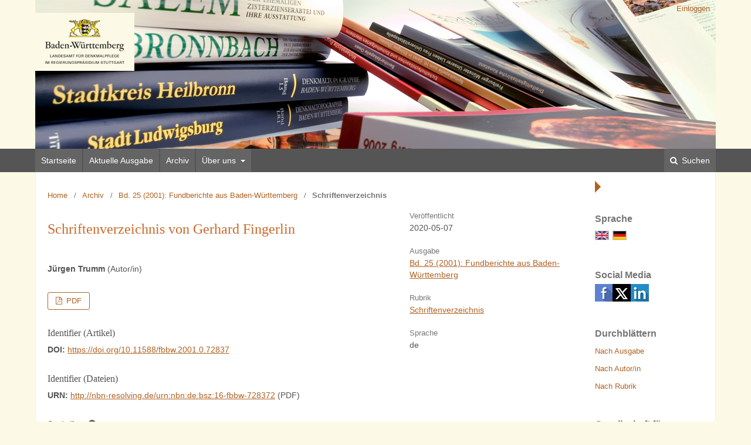

--- FILE ---
content_type: text/html; charset=utf-8
request_url: https://journals.ub.uni-heidelberg.de/index.php/fbbw/article/view/72837
body_size: 5045
content:
	<!DOCTYPE html>
<html lang="de-DE" xml:lang="de-DE">
<head>
	<meta charset="utf-8">
	<meta name="viewport" content="width=device-width, initial-scale=1.0">
	<title>
		Schriftenverzeichnis von Gerhard Fingerlin
							| Fundberichte aus Baden-Württemberg
			</title>

	
<link rel="icon" href="https://journals.ub.uni-heidelberg.de/public/journals/148/favicon_de_DE.png">
<meta name="generator" content="Open Journal Systems 3.2.1.4">
<link rel="schema.DC" href="http://purl.org/dc/elements/1.1/" />
<meta name="DC.Coverage" xml:lang="de" content=""/>
<meta name="DC.Coverage" xml:lang="en" content=""/>
<meta name="DC.Coverage" xml:lang="fr" content=""/>
<meta name="DC.Creator.PersonalName" content="Jürgen Trumm"/>
<meta name="DC.Date.created" scheme="ISO8601" content="2020-05-07"/>
<meta name="DC.Date.dateSubmitted" scheme="ISO8601" content="2020-05-07"/>
<meta name="DC.Date.issued" scheme="ISO8601" content="2020-05-07"/>
<meta name="DC.Date.modified" scheme="ISO8601" content="2020-05-07"/>
<meta name="DC.Description" xml:lang="de" content=""/>
<meta name="DC.Description" xml:lang="en" content=""/>
<meta name="DC.Description" xml:lang="fr" content=""/>
<meta name="DC.Format" scheme="IMT" content="application/pdf"/>
<meta name="DC.Identifier" content="72837"/>
<meta name="DC.Identifier.pageNumber" content="7-20"/>
<meta name="DC.Identifier.DOI" content="10.11588/fbbw.2001.0.72837"/>
<meta name="DC.Identifier.URI" content="https://journals.ub.uni-heidelberg.de/index.php/fbbw/article/view/72837"/>
<meta name="DC.Language" scheme="ISO639-1" content="de"/>
<meta name="DC.Rights" content="Copyright (c) 2020 Fundberichte aus Baden-Württemberg"/>
<meta name="DC.Rights" content=""/>
<meta name="DC.Source" content="Fundberichte aus Baden-Württemberg"/>
<meta name="DC.Source.ISSN" content="2365-2853"/>
<meta name="DC.Source.Volume" content="25"/>
<meta name="DC.Source.URI" content="https://journals.ub.uni-heidelberg.de/index.php/fbbw"/>
<meta name="DC.Title" content="Schriftenverzeichnis von Gerhard Fingerlin"/>
<meta name="DC.Type" content="Text.Serial.Journal"/>
<meta name="DC.Type" xml:lang="de" content=""/>
<meta name="DC.Type" xml:lang="en" content=""/>
<meta name="DC.Type" xml:lang="fr" content=""/>
<meta name="DC.Type.articleType" content="Schriftenverzeichnis"/>
<meta name="gs_meta_revision" content="1.1"/>
<meta name="citation_journal_title" content="Fundberichte aus Baden-Württemberg"/>
<meta name="citation_journal_abbrev" content="Fundberichte"/>
<meta name="citation_issn" content="2365-2853"/> 
<meta name="citation_author" content="Jürgen Trumm"/>
<meta name="citation_title" content="Schriftenverzeichnis von Gerhard Fingerlin"/>
<meta name="citation_language" content="de"/>
<meta name="citation_date" content="2001"/>
<meta name="citation_volume" content="25"/>
<meta name="citation_firstpage" content="7"/>
<meta name="citation_lastpage" content="20"/>
<meta name="citation_doi" content="10.11588/fbbw.2001.0.72837"/>
<meta name="citation_abstract_html_url" content="https://journals.ub.uni-heidelberg.de/index.php/fbbw/article/view/72837"/>
<meta name="citation_pdf_url" content="https://journals.ub.uni-heidelberg.de/index.php/fbbw/article/download/72837/66389"/>
	<link rel="stylesheet" href="https://journals.ub.uni-heidelberg.de/index.php/fbbw/$$$call$$$/page/page/css?name=stylesheet" type="text/css" /><link rel="stylesheet" href="https://journals.ub.uni-heidelberg.de/lib/pkp/styles/fontawesome/fontawesome.css?v=3.2.1.4" type="text/css" /><link rel="stylesheet" href="https://journals.ub.uni-heidelberg.de/plugins/generic/browseHd/css/browseHd.css?v=3.2.1.4" type="text/css" /><link rel="stylesheet" href="https://journals.ub.uni-heidelberg.de/plugins/generic/hdStatistic/styles/main.css?v=3.2.1.4" type="text/css" /><link rel="stylesheet" href="https://statistik.ub.uni-heidelberg.de/oas-javascript-frontend/css/statistik.min.css?v=3.2.1.4" type="text/css" /><link rel="stylesheet" href="https://journals.ub.uni-heidelberg.de/plugins/generic/hdSearch/css/main.css?v=3.2.1.4" type="text/css" /><link rel="stylesheet" href="https://journals.ub.uni-heidelberg.de/plugins/generic/hdSearch/css/ojs.css?v=3.2.1.4" type="text/css" /><link rel="stylesheet" href="https://journals.ub.uni-heidelberg.de/plugins/generic/orcidProfile/css/orcidProfile.css?v=3.2.1.4" type="text/css" /><link rel="stylesheet" href="https://journals.ub.uni-heidelberg.de/public/journals/148/styleSheet.css?v=3.2.1.4" type="text/css" />
</head>
<body class="pkp_page_article pkp_op_view has_site_logo pkp_language_de_DE page_size_wide" dir="ltr">

	<div class="cmp_skip_to_content">
		<a href="#pkp_content_main">Zum Inhalt springen</a>
		<a href="#pkp_content_nav">Zur Hauptnavigation springen</a>
		<a href="#pkp_content_footer">Zur Fußzeile springen</a>
	</div>
	<div class="pkp_structure_page">

				<header class="pkp_structure_head" id="headerNavigationContainer" role="banner">
			<div class="pkp_head_wrapper">

				<div class="pkp_site_name_wrapper">
                                        <button class="pkp_site_nav_toggle">
                                                <span>Open Menu</span>
                                        </button>
																<div class="pkp_site_name">
					                                                													<a href="                                                                https://journals.ub.uni-heidelberg.de/index.php/fbbw/index
                                                " class="is_img img_fullscreen">
								<img src="https://journals.ub.uni-heidelberg.de/public/journals/148/pageHeaderLogoImage_de_DE.png" alt="##common.pageHeaderLogo.altText##" />
							</a>
                                                        <a href="                                                                https://journals.ub.uni-heidelberg.de/index.php/fbbw/index
                                                " class="is_text text_fullscreen">
                                                                                                                                                                  Fundberichte aus Baden-Württemberg
                                                                                                                                  </a>
																	</div>
									</div>

				
                                

                                <nav class="pkp_site_nav_menu" aria-label="Website-Navigation">
                                        <a id="siteNav"></a>

                                        <div class="pkp_navigation_user_wrapper" id="navigationUserWrapper">
                                                	<ul id="navigationUser" class="pkp_navigation_user pkp_nav_list">
															<li class="profile">
				<a href="https://journals.ub.uni-heidelberg.de/index.php/fbbw/login">
					Einloggen
				</a>
							</li>
										</ul>

                                        </div>

                                        <div class="pkp_navigation_primary_row">
                                                <div class="pkp_navigation_primary_wrapper">
                                                                                                                                                        	<ul id="navigationPrimary" class="pkp_navigation_primary pkp_nav_list">
								<li class="">
				<a href="https://journals.ub.uni-heidelberg.de/index.php/fbbw/index">
					Startseite
				</a>
							</li>
								<li class="">
				<a href="https://journals.ub.uni-heidelberg.de/index.php/fbbw/issue/current">
					Aktuelle Ausgabe
				</a>
							</li>
								<li class="">
				<a href="https://journals.ub.uni-heidelberg.de/index.php/fbbw/issue/archive">
					Archiv
				</a>
							</li>
															<li class="">
				<a href="https://journals.ub.uni-heidelberg.de/index.php/fbbw/about">
					Über uns
				</a>
									<ul>
																					<li class="">
									<a href="https://journals.ub.uni-heidelberg.de/index.php/fbbw/about">
										Über die Zeitschrift
									</a>
								</li>
																												<li class="">
									<a href="https://journals.ub.uni-heidelberg.de/index.php/fbbw/about/submissions">
										Einreichungen
									</a>
								</li>
																																									<li class="">
									<a href="https://journals.ub.uni-heidelberg.de/index.php/fbbw/about/privacy">
										Erklärung zum Schutz persönlicher Daten
									</a>
								</li>
																												<li class="">
									<a href="https://journals.ub.uni-heidelberg.de/index.php/fbbw/about/contact">
										Kontakt
									</a>
								</li>
																		</ul>
							</li>
			</ul>

                                

                                                                                                                    	<form class="hd_search" action="https://journals.ub.uni-heidelberg.de/index.php/fbbw/search/results" method="post" role="search">
		<input type="hidden" name="csrfToken" value="07250d5f43c471360624c6a0eb51390a">
		
			<input name="query" value="" type="text" aria-label="Suchanfrage">
		

		<button type="submit">
			Suchen
		</button>
		<div class="search_controls" aria-hidden="true">
			<a href="https://journals.ub.uni-heidelberg.de/index.php/fbbw/search/results" class="headerSearchPrompt search_prompt" aria-hidden="true">
				Suchen
			</a>
			<a href="#" class="search_cancel headerSearchCancel" aria-hidden="true"></a>
			<span class="search_loading" aria-hidden="true"></span>
		</div>
	</form>
     

                                                                                                                                                                                			
	<form class="pkp_search pkp_search_desktop" action="https://journals.ub.uni-heidelberg.de/index.php/fbbw/search/search" method="get" role="search" aria-label="Artikelsuche">
		<input type="hidden" name="csrfToken" value="07250d5f43c471360624c6a0eb51390a">
				
			<input name="query" value="" type="text" aria-label="Suchanfrage">
		

		<button type="submit">
			Suchen
		</button>
		<div class="search_controls" aria-hidden="true">
			<a href="https://journals.ub.uni-heidelberg.de/index.php/fbbw/search/search" class="headerSearchPrompt search_prompt" aria-hidden="true">
				Suchen
			</a>
			<a href="#" class="search_cancel headerSearchCancel" aria-hidden="true"></a>
			<span class="search_loading" aria-hidden="true"></span>
		</div>
	</form>
                                                                                                        </div>
                                        </div>
                                                                                                                                			
	<form class="pkp_search pkp_search_mobile" action="https://journals.ub.uni-heidelberg.de/index.php/fbbw/search/search" method="get" role="search" aria-label="Artikelsuche">
		<input type="hidden" name="csrfToken" value="07250d5f43c471360624c6a0eb51390a">
				
			<input name="query" value="" type="text" aria-label="Suchanfrage">
		

		<button type="submit">
			Suchen
		</button>
		<div class="search_controls" aria-hidden="true">
			<a href="https://journals.ub.uni-heidelberg.de/index.php/fbbw/search/search" class="headerSearchPrompt search_prompt" aria-hidden="true">
				Suchen
			</a>
			<a href="#" class="search_cancel headerSearchCancel" aria-hidden="true"></a>
			<span class="search_loading" aria-hidden="true"></span>
		</div>
	</form>
                                        
                                        

                                </nav>
			</div><!-- .pkp_head_wrapper -->
		</header><!-- .pkp_structure_head -->

						<div class="pkp_structure_content has_sidebar">
                        <div id="content_slider" class="right"></div>
			<div id="pkp_content_main" class="pkp_structure_main left" role="main">

<div class="page page_article">
			<nav class="cmp_breadcrumbs" role="navigation" aria-label="Sie sind hier:">
	<ol>
		<li>
			<a href="https://journals.ub.uni-heidelberg.de/index.php/fbbw/index">
				Home
			</a>
			<span class="separator">/</span>
		</li>
		<li>
			<a href="https://journals.ub.uni-heidelberg.de/index.php/fbbw/issue/archive">
				Archiv
			</a>
			<span class="separator">/</span>
		</li>
					<li>
				<a href="https://journals.ub.uni-heidelberg.de/index.php/fbbw/issue/view/5116">
					Bd. 25 (2001): Fundberichte aus Baden-Württemberg
				</a>
				<span class="separator">/</span>
			</li>
				<li class="current" aria-current="page">
			<span aria-current="page">
									Schriftenverzeichnis
							</span>
		</li>
	</ol>
</nav>
	
		<article class="obj_article_details">
		
	<div class="row">
		<div class="main_entry">
			<div class="article_title item">
				<h1 class="page_title">Schriftenverzeichnis von Gerhard Fingerlin</h1>

							</div>
							<ul class="item authors">
											<li>
							<span class="name">Jürgen Trumm</span>
							<span class="article_usergroupname">(Autor/in)</span>
													</li>
									</ul>
			


			
							<div class="item galleys">
					<ul class="value galleys_links">
													<li>
								
	
							

<a class="obj_galley_link pdf" href="https://journals.ub.uni-heidelberg.de/index.php/fbbw/article/view/72837/66389">

		
	PDF

	</a>
							</li>
											</ul>
				</div>
			

																<!--Prüft nach, ob bei einer der Fahnen Metadaten vorhanden sind. -->
										<!--Anpassung URN-->
																																																	<!--Anpassung URN-->
							
																						
							<div class="item pubid_list">
					<h3>Identifier (Artikel)</h3>
																								<div class="pubid">
                                                <span class="label">
                                                        DOI:
                                                </span>
								<span class="value">
                                                        <a href="https://doi.org/10.11588/fbbw.2001.0.72837">https://doi.org/10.11588/fbbw.2001.0.72837</a>
                                                </span>
							</div>
															</div>
			

			<!--Anpassung URN Anfang-->
										<div class="item pubid_list">
					<h3>Identifier (Dateien)</h3>
																																																			<div class="pubid urn">
								<span class="label">URN: </span>
								<span class="value"><a href="http://nbn-resolving.de/urn:nbn:de:bsz:16-fbbw-728372">http://nbn-resolving.de/urn:nbn:de:bsz:16-fbbw-728372</a> (PDF)</span>
							</div>
						
									</div>
						<!--Anpassung URN Ende-->




			

						
			
<div class="item statistic">
<h3 class="statisticToggle">Statistiken <i data-article-id="72837" data-journal-path="fbbw" data-current-locale="de_DE" data-installation="ojs" class="fa fa-plus-circle" aria-hidden="true"></i></h3>


<div id="hds-widget">
    <div id="stat"><img class="loading" src="https://journals.ub.uni-heidelberg.de/plugins/generic/hdStatistic/img/activity.gif" alt="loading" title="loading"></div>
    <div id="statl"></div>
<!--
       <div class="oas_description">
            <ul class="oas_description_text">
                                      <li>New statistic numbers are released within the first week of the following month.</li>
                                      <li>The statistics complies to <a href="https://www.projectcounter.org/code-of-practice-five-sections/abstract/" title="Link to project COUNTER homepage">COUNTER Code of Practice (Release 5)</a>.</li>
           </ul>
       </div>
-->
</div>
</div>


						
			

		</div><!-- .main_entry -->

		<div class="entry_details">

						
												<div class="item published">
						<div class="label">
							Veröffentlicht
						</div>
						<div class="value">
							2020-05-07
						</div>
					</div>
											

						<div class="item issue">
				<div class="sub_item">
					<div class="label">
						Ausgabe
					</div>
					<div class="value">
						<a class="title" href="https://journals.ub.uni-heidelberg.de/index.php/fbbw/issue/view/5116">
							Bd. 25 (2001): Fundberichte aus Baden-Württemberg
						</a>
					</div>
				</div>

									<div class="sub_item">
						<div class="label">
							Rubrik
						</div>
						<div class="value">
							<a href="https://journals.ub.uni-heidelberg.de/index.php/fbbw/browse/section?sectionId=1641">Schriftenverzeichnis</a>						</div>
					</div>
				
											</div>

										<div class="item languages">
					<div class="label">
						Sprache
					</div>
					<div class="value">
																												de																		</div>

				</div>
			
									
									
									
									
									
									
						
									


						
                        
			

		</div><!-- .entry_details -->
	</div><!-- .row -->

</article>

	

</div><!-- .page -->

	</div><!-- pkp_structure_main -->

									<div class="pkp_structure_sidebar right" role="complementary" aria-label="Seitenleiste">
				
<div class="pkp_block block_language">
	<span class="title">
		Sprache
	</span>
	<div class="content">
                <ul class="language_flags" style="display:flex;">
                                                        <li style="margin-right:0.4em;" class="li_en_US">
                                   <a href="https://journals.ub.uni-heidelberg.de/index.php/fbbw/user/setLocale/en_US?source=%2Findex.php%2Ffbbw%2Farticle%2Fview%2F72837">
                                      <img style="border:1px solid #bbb;" src="https://journals.ub.uni-heidelberg.de/plugins/blocks/languageFlags/icons/en_US.png" alt="en_US" height="42" width="42" title="English">
                                   </a>
				</li>
			                                <li style="margin-right:0.4em;" class="li_de_DE current">
                                   <a href="https://journals.ub.uni-heidelberg.de/index.php/fbbw/user/setLocale/de_DE?source=%2Findex.php%2Ffbbw%2Farticle%2Fview%2F72837">
                                      <img style="border:1px solid #bbb;" src="https://journals.ub.uni-heidelberg.de/plugins/blocks/languageFlags/icons/de_DE.png" alt="de_DE" height="42" width="42" title="Deutsch">
                                   </a>
				</li>
					</ul>
	</div>
</div><!-- .block_language -->
<div class="pkp_block block_socialmedia">
	<span class="title">
		Social Media
	</span>

	<div class="content">
 		<img class="social-media" src="https://journals.ub.uni-heidelberg.de/plugins/blocks/socialMedia/icons/social-media-icons.png" alt="Social media icons" height="30" usemap="#socialmap">
		<map name="socialmap"> 
			<area title="share this website in facebook (Login Facebook)" alt="fb" coords="0,0,30,30" shape="rect" href="http://www.facebook.com/sharer.php?u=https%3A%2F%2Fjournals.ub.uni-heidelberg.de%2Findex.php%2Ffbbw%2Farticle%2Fview%2F72837" />
			<area alt="twitter" coords="30,0,60,30" shape="rect" href="https://twitter.com/intent/tweet?text=Fundberichte%20aus%20Baden-Württemberg" />
			<area alt="linkedin" coords="60,0,90,30" shape="rect" href="https://www.linkedin.com/shareArticle?mini=true&amp;url=https%3A%2F%2Fjournals.ub.uni-heidelberg.de%2Findex.php%2Ffbbw%2Farticle%2Fview%2F72837" />
 		</map>
        </div>
</div>
<div class="pkp_block block_browse">
        <span class="title">Durchblättern</span>
        <div class="content">
                <ul>
                        <li class="browse_by_issue"><a href="https://journals.ub.uni-heidelberg.de/index.php/fbbw/issue/archive">Nach Ausgabe</a></li>
                        <li class="browse_by_author"><a href="https://journals.ub.uni-heidelberg.de/index.php/fbbw/browse/authors">Nach Autor/in</a></li>
                                                <li class="browse_by_section"><a href="https://journals.ub.uni-heidelberg.de/index.php/fbbw/browse/sections">Nach Rubrik</a></li>
                                                                                                
                </ul>
        </div>
</div>
<div class="pkp_block block_custom" id="customblock-TheissVerlag">
	<div class="content">
		<p><span class="title">Gesellschaft für Archäologie in Württemberg und Hohenzollern e. V.</span> <a title="Homepage" href="https://www.gesellschaft-archaeologie.de"><img src="/public/site/images/admin/gsa.png" alt=""></a><br>Berliner Straße 12<br>73728 Esslingen am Neckar<br>Telefon 07 11 / 577 44 154<br><a href="mailto:mail@gesellschaft-archaeologie.de">mail@gesellschaft-archaeologie.de</a><br><a href="https://www.gesellschaft-archaeologie.de/fundberichte-aus-baden-w%C3%BCrttemberg.html"><img src="/public/site/images/admin/einkaufswagen1.png"></a></p>
	</div>
</div>
             <div class="pkp_block block_propylaeum_logo">
        <span class="title">Ein Angebot von</span>
        <div class="content">
            <a href="https://www.propylaeum.de/home/"><img src="https://journals.ub.uni-heidelberg.de/plugins/generic/logoManager/img/propylaeum_logo.png" /></a>
        </div>
     </div>
                 <div class="pkp_block block_ub_logo">
        <span class="title">Hosted by</span>
        <div class="content">
            <a href="https://www.ub.uni-heidelberg.de/"><img src="https://journals.ub.uni-heidelberg.de/plugins/generic/logoManager/img/ub_logo.png" /></a>
        </div>
     </div>
                


			</div><!-- pkp_sidebar.left -->
			</div><!-- pkp_structure_content -->

<div id="pkp_content_footer" class="pkp_structure_footer_wrapper" role="contentinfo">

	<div class="pkp_structure_footer">
                                        <div class="pkp_footer_issn">
                                                                <div class="journal_issn"><span class="issn_label">ISSN</span> <span class="issn_value">0071-9897</span></div>
                                                                                                <div class="journal_eissn"><span class="issn_label">eISSN</span> <span class="issn_value">2365-2853</span></div>
                                                        </div>
                
		
	</div>
</div><!-- pkp_structure_footer_wrapper -->

</div><!-- pkp_structure_page -->

<script src="https://journals.ub.uni-heidelberg.de/lib/pkp/lib/vendor/components/jquery/jquery.min.js?v=3.2.1.4" type="text/javascript"></script><script src="https://journals.ub.uni-heidelberg.de/lib/pkp/lib/vendor/components/jqueryui/jquery-ui.min.js?v=3.2.1.4" type="text/javascript"></script><script src="https://journals.ub.uni-heidelberg.de/lib/pkp/js/lib/jquery/plugins/jquery.tag-it.js?v=3.2.1.4" type="text/javascript"></script><script src="https://journals.ub.uni-heidelberg.de/plugins/themes/default/js/lib/popper/popper.js?v=3.2.1.4" type="text/javascript"></script><script src="https://journals.ub.uni-heidelberg.de/plugins/themes/default/js/lib/bootstrap/util.js?v=3.2.1.4" type="text/javascript"></script><script src="https://journals.ub.uni-heidelberg.de/plugins/themes/default/js/lib/bootstrap/dropdown.js?v=3.2.1.4" type="text/javascript"></script><script src="https://journals.ub.uni-heidelberg.de/plugins/themes/default/js/main.js?v=3.2.1.4" type="text/javascript"></script><script src="https://journals.ub.uni-heidelberg.de/plugins/themes/ubTheme01/js/main.js?v=3.2.1.4" type="text/javascript"></script><script src="https://journals.ub.uni-heidelberg.de/plugins/generic/browseHd/js/main.js?v=3.2.1.4" type="text/javascript"></script><script src="https://journals.ub.uni-heidelberg.de/plugins/generic/hdStatistic/js/main.js?v=3.2.1.4" type="text/javascript"></script><script src="https://www.ub.uni-heidelberg.de/cdn/handlebars/latest/handlebars.min.js?v=3.2.1.4" type="text/javascript"></script><script src="https://www.ub.uni-heidelberg.de/cdn/d3/d3.min.js?v=3.2.1.4" type="text/javascript"></script><script src="https://statistik.ub.uni-heidelberg.de/oas-javascript-frontend/js/bundle.min.js?v=3.2.1.4" type="text/javascript"></script><script src="https://journals.ub.uni-heidelberg.de/plugins/generic/hdSearch/js/main.js?v=3.2.1.4" type="text/javascript"></script>

<span class="Z3988" title="ctx_ver=Z39.88-2004&amp;rft_id=https%3A%2F%2Fjournals.ub.uni-heidelberg.de%2Findex.php%2Ffbbw%2Farticle%2Fview%2F72837&amp;rft_val_fmt=info%3Aofi%2Ffmt%3Akev%3Amtx%3Ajournal&amp;rft.language=de_DE&amp;rft.genre=article&amp;rft.title=Fundberichte+aus+Baden-W%C3%BCrttemberg&amp;rft.jtitle=Fundberichte+aus+Baden-W%C3%BCrttemberg&amp;rft.atitle=Schriftenverzeichnis+von+Gerhard+Fingerlin&amp;rft.artnum=72837&amp;rft.stitle=Fundberichte&amp;rft.volume=25&amp;rft.issue=0&amp;rft.aulast=Trumm&amp;rft.aufirst=J%C3%BCrgen&amp;rft.date=2020-05-07&amp;rft_id=info%3Adoi%2F10.11588%2Ffbbw.2001.0.72837&amp;rft.pages=7-20&amp;rft.issn=0071-9897&amp;rft.eissn=2365-2853"></span>

</body>
</html>


--- FILE ---
content_type: text/css
request_url: https://journals.ub.uni-heidelberg.de/public/journals/148/styleSheet.css?v=3.2.1.4
body_size: 1729
content:
body {
    font-family : Tahoma,Verdana,Arial,Helvetica,sans-serif;
    background-color : #fcfae7;
    color : #555;
  }

a:link { color: #B06223; }

a:hover { color: #B06223; }
     
.page_size_wide .pkp_structure_page {
    margin-top: 0;
	margin-bottom:0;
}

.pkp_structure_head {
    background-color: transparent;
}

.has_site_logo .pkp_head_wrapper, .pkp_head_wrapper {
	width:100%;
	padding: 0px;
}

.pkp_site_name .is_text {
    color: #555;
    text-decoration: none;
	line-height:2em;
}

.pkp_structure_head {border:none;}

.has_site_logo .pkp_head_wrapper #navigationUserWrapper, .pkp_head_wrapper #navigationUserWrapper {
    max-width:1160px;
    margin:0 auto;
}
  
#navigationUser {
    padding-right:10px;
	}
 
.pkp_navigation_user > li > a {
	color:#B06223;
	}
	
.pkp_navigation_user > li:last-child > a {
    padding-right: 10px;
}
	
.pkp_navigation_user > li > a:hover {
	color:#B06223;
	}

.pkp_navigation_user .task_count {
    background: #B06223;
	color:#fff;
}

.pkp_navigation_user > li > ul a .task_count, .pkp_navigation_user > li > ul a .task_count:hover {
    background: #B06223;
	color:#fff;
}

.pkp_navigation_user > li > ul a:hover .task_count, .pkp_navigation_user > li > ul a:focus .task_count {
    background: #B06223;
	color:#fff;
}

.has_site_logo .pkp_head_wrapper .pkp_site_name_wrapper, .pkp_head_wrapper .pkp_site_name_wrapper {
    max-width:1160px;
	margin:0 auto;
}
	
.pkp_navigation_primary_row {
	background:#555555;
}

.pkp_navigation_primary_wrapper {
	max-width:1160px;
	margin:0 auto;
}

.pkp_navigation_primary  li {
    margin-left:-2px;
}

.pkp_navigation_primary li:first-child {
    margin-left: 0px;
}

.pkp_navigation_primary > li > a {	
	background: #646464;
	color:#fff;
	padding:10px;
	margin:0;
}

.pkp_navigation_primary > li > a:hover {
	background: #828282;
	color:#fff;
	}
	
.pkp_navigation_primary ul a { color: #b01e1b; }

.pkp_head_wrapper .hd_search .search_prompt, .pkp_head_wrapper .hd_search.is_open .search_prompt {
    color: #fff;
	background: #646464;
}

.has_site_logo .pkp_head_wrapper .hd_search .search_prompt, .pkp_head_wrapper .hd_search .search_prompt {
    padding: 10px;
}

.has_site_logo .pkp_head_wrapper .hd_search.is_open .search_prompt, .pkp_head_wrapper .hd_search.is_open .search_prompt {
    padding: 10px;
}

.pkp_head_wrapper .hd_search .search_prompt:hover, .pkp_head_wrapper .hd_search.is_open .search_prompt:hover {
    color: #fff;
	background: #828282;
}

.has_site_logo .pkp_head_wrapper .hd_search.is_open, .pkp_head_wrapper .hd_search.is_open {
    height: inherit;
    width: 100%;
    left: 0px;
    right: 0px;
}

.has_site_logo .pkp_head_wrapper .hd_search .search_prompt, .pkp_head_wrapper .hd_search .search_prompt {
	font-weight:normal;
}

ul.dropdown-menu {
	background: #fff;
	box-shadow: 0px 0px 30px rgba(0,0,0,.4);
}

ul.dropdown-menu li a { 
	color: #B06223; 
	background:#fff;
	}

ul.dropdown-menu li a:hover { 
	color: #B06223; 
	background:#fff;
	}
	
.pkp_structure_content {
	border-left:1px solid #f2f2df;
	border-right:1px solid #f2f2df;
	background:#fff;
}

.pkp_structure_main.left {
    border-right: none;
}
  
/**
 * Main layout elements
 */

 
#headerNavigationContainer h1 {
    margin: 0 auto;
    font-family: 'EBGaramond', serif;
    font-weight: normal;
    text-align: center;
  }

.pkp_structure_footer_wrapper {
    width: 100%;
    min-height: 50px;
    position: static;
    clear: both;
    background-color: #565656;
    text-align: center;
	color: #fff;
  }
  
.pkp_footer_issn {
    text-align: left;
    color: #fff;
}

#pkp_content_main.left {
    margin-top: 0px;
    padding-left: 20px;
    padding-right: 20px;
    padding-bottom: 20px;
    padding-top:0px;
    display:inline;
    float:left;
  }
  
#pkp_content_main.left h1 {
    margin: 0em 1em 0.5em 0em;
    padding-top: 0.5em;
    font-family: 'EBGaramond', serif;
    font-weight: normal;
    color: #c96a2a;
    line-height: 130%;
    text-align:left;
  }


#pkp_content_main.left h2 {
    margin: 0em 1em 0.5em 0em;
    padding-top: 0.5em;
    font-family: 'EBGaramond', serif;
    font-weight: normal;
    color: #c96a2a;
    line-height: 130%;
    text-align:left;
  }


#pkp_content_main.left h3 {
    margin: 0em 1em 0.5em 0em;
    padding-top: 0em;
    font-family: 'EBGaramond', serif;
    font-weight: normal;
  }

#pkp_content_main.left h4 {
    margin: .75em 1em 0.25em 0em;
    font-family: 'EBGaramond', serif;
    font-weight: normal;
    font-size: 1.5em;
  }


#pkp_content_main.left h5 {
    margin: 0em 1em 0.25em 0em;
    padding-top: 0.75em;
    font-weight: bold;
    font-size: 1em;
  }


#pkp_content_main.left p {
    font-size: 1em;
    margin-bottom: 0;
    margin-left: auto;
    margin-right: auto;
    margin-top: 10px;
} 

#content_slider.right {
    width: 0;
    height: 0;
    border-top: 10px solid transparent;
    border-bottom: 10px solid transparent;
    border-left: 10px solid #B06223;
    border-right: 10px solid transparent;
	margin-right:-35px;
	margin-top:15px;
}

#content_slider.right.content_toggle {
    border-top: 10px solid transparent;
    border-bottom: 10px solid transparent;
    border-right: 10px solid #B06223;
    border-left: 10px solid transparent;
    margin-left: -15px;
	margin-top:15px;
}

.pkp_structure_sidebar.right { padding-top:50px; }

.cmp_button_wire:hover, .cmp_button_wire:focus, .obj_galley_link:hover, .obj_galley_link:focus {
    background: #B06223;
    color: #fff;
}  

.cmp_button_wire, .obj_galley_link {
    display: inline-block;
    padding: 0 1em;
    background: #fff;
    border: 1px solid #B06223;
    border-radius: 3px;
    font-size: 13px;
    line-height: 28px;
    color: #B06223;
}


.obj_issue_toc>.galleys h2,
.obj_issue_toc .section h2 {
 text-transform:none;
}

/**
 * Breadcrumbs
 */
 
.cmp_breadcrumbs {width:100%;}

.cmp_breadcrumbs ol {
	float:left;
	margin-bottom:0;
	margin-top:30px;
	}

.cmp_breadcrumbs .current { font-weight:bold; }

@media (max-width: 1200px) { 

  .pkp_head_wrapper {background: #555555;}
  
  .has_site_logo .pkp_head_wrapper .pkp_site_name_wrapper, .pkp_head_wrapper .pkp_site_name_wrapper {width:100%;}
  
  .pkp_site_name .is_text {	font-family: "Arial", "Helvetica", sans-serif; color:#fff;}
    	
  #pkp_content_main.left {background:transparent;}  
}

@media (max-width: 990px) { 

#headerNavigationContainer h1 {    padding: 5px 0px;   text-align: left; width: auto;}

  #headerNavigationContainer {
	background: #555555;
  }
  
  .pkp_site_nav_menu {background:#fff;}
  
	.pkp_navigation_primary_row {    background: #fff;}

	.pkp_navigation_primary > li > a {	
	background: transparent;
	padding:0;
	margin:0;
}

	.pkp_navigation_primary > li > a:hover {
	background: transparent;
	}
	
	.pkp_navigation_user ul a, .pkp_navigation_user ul a:hover, .pkp_navigation_user ul a:focus,
	.pkp_navigation_primary ul a, .pkp_navigation_primary ul a:hover, .pkp_navigation_primary ul a:focus,
    .pkp_navigation_primary > li > a, .pkp_navigation_primary > li > a:hover, .pkp_navigation_primary > li > a:focus,
    .pkp_navigation_primary ul a, .pkp_navigation_primary ul a:hover, .pkp_navigation_primary ul a:focus	{color: #B06223;   }
	
	.hd_search input[type="text"] {border:1px solid #B06223;   }
}




/**
 * Table of contents
 */

